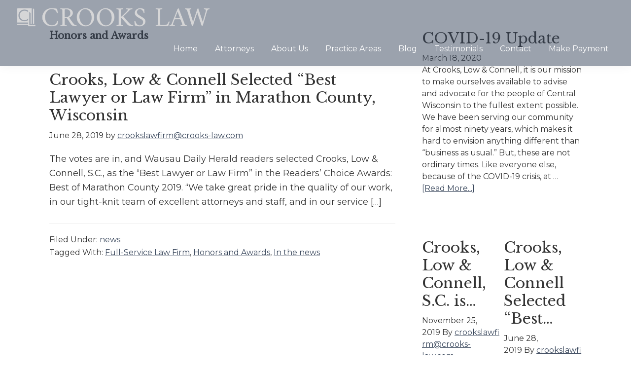

--- FILE ---
content_type: text/html; charset=UTF-8
request_url: https://crooks-law.com/tag/honors-and-awards/
body_size: 17325
content:
<!DOCTYPE html>
<html lang="en-US">
<head >
<meta charset="UTF-8" />
<script>
var gform;gform||(document.addEventListener("gform_main_scripts_loaded",function(){gform.scriptsLoaded=!0}),document.addEventListener("gform/theme/scripts_loaded",function(){gform.themeScriptsLoaded=!0}),window.addEventListener("DOMContentLoaded",function(){gform.domLoaded=!0}),gform={domLoaded:!1,scriptsLoaded:!1,themeScriptsLoaded:!1,isFormEditor:()=>"function"==typeof InitializeEditor,callIfLoaded:function(o){return!(!gform.domLoaded||!gform.scriptsLoaded||!gform.themeScriptsLoaded&&!gform.isFormEditor()||(gform.isFormEditor()&&console.warn("The use of gform.initializeOnLoaded() is deprecated in the form editor context and will be removed in Gravity Forms 3.1."),o(),0))},initializeOnLoaded:function(o){gform.callIfLoaded(o)||(document.addEventListener("gform_main_scripts_loaded",()=>{gform.scriptsLoaded=!0,gform.callIfLoaded(o)}),document.addEventListener("gform/theme/scripts_loaded",()=>{gform.themeScriptsLoaded=!0,gform.callIfLoaded(o)}),window.addEventListener("DOMContentLoaded",()=>{gform.domLoaded=!0,gform.callIfLoaded(o)}))},hooks:{action:{},filter:{}},addAction:function(o,r,e,t){gform.addHook("action",o,r,e,t)},addFilter:function(o,r,e,t){gform.addHook("filter",o,r,e,t)},doAction:function(o){gform.doHook("action",o,arguments)},applyFilters:function(o){return gform.doHook("filter",o,arguments)},removeAction:function(o,r){gform.removeHook("action",o,r)},removeFilter:function(o,r,e){gform.removeHook("filter",o,r,e)},addHook:function(o,r,e,t,n){null==gform.hooks[o][r]&&(gform.hooks[o][r]=[]);var d=gform.hooks[o][r];null==n&&(n=r+"_"+d.length),gform.hooks[o][r].push({tag:n,callable:e,priority:t=null==t?10:t})},doHook:function(r,o,e){var t;if(e=Array.prototype.slice.call(e,1),null!=gform.hooks[r][o]&&((o=gform.hooks[r][o]).sort(function(o,r){return o.priority-r.priority}),o.forEach(function(o){"function"!=typeof(t=o.callable)&&(t=window[t]),"action"==r?t.apply(null,e):e[0]=t.apply(null,e)})),"filter"==r)return e[0]},removeHook:function(o,r,t,n){var e;null!=gform.hooks[o][r]&&(e=(e=gform.hooks[o][r]).filter(function(o,r,e){return!!(null!=n&&n!=o.tag||null!=t&&t!=o.priority)}),gform.hooks[o][r]=e)}});
</script>

<meta name="viewport" content="width=device-width, initial-scale=1" />
<meta name='robots' content='noindex, nofollow' />
	<style>img:is([sizes="auto" i], [sizes^="auto," i]) { contain-intrinsic-size: 3000px 1500px }</style>
	
	<!-- This site is optimized with the Yoast SEO plugin v26.7 - https://yoast.com/wordpress/plugins/seo/ -->
	<title>Honors and Awards Archives - CROOKS LAW</title>
	<meta property="og:locale" content="en_US" />
	<meta property="og:type" content="article" />
	<meta property="og:title" content="Honors and Awards Archives - CROOKS LAW" />
	<meta property="og:url" content="https://crooks-law.com/tag/honors-and-awards/" />
	<meta property="og:site_name" content="CROOKS LAW" />
	<meta name="twitter:card" content="summary_large_image" />
	<script type="application/ld+json" class="yoast-schema-graph">{"@context":"https://schema.org","@graph":[{"@type":"CollectionPage","@id":"https://crooks-law.com/tag/honors-and-awards/","url":"https://crooks-law.com/tag/honors-and-awards/","name":"Honors and Awards Archives - CROOKS LAW","isPartOf":{"@id":"https://crooks-law.com/#website"},"inLanguage":"en-US"},{"@type":"WebSite","@id":"https://crooks-law.com/#website","url":"https://crooks-law.com/","name":"CROOKS LAW","description":"","publisher":{"@id":"https://crooks-law.com/#organization"},"potentialAction":[{"@type":"SearchAction","target":{"@type":"EntryPoint","urlTemplate":"https://crooks-law.com/?s={search_term_string}"},"query-input":{"@type":"PropertyValueSpecification","valueRequired":true,"valueName":"search_term_string"}}],"inLanguage":"en-US"},{"@type":"Organization","@id":"https://crooks-law.com/#organization","name":"Crooks Law Firm S.C.","url":"https://crooks-law.com/","logo":{"@type":"ImageObject","inLanguage":"en-US","@id":"https://crooks-law.com/#/schema/logo/image/","url":"https://crooks-law.com/wp-content/uploads/2022/08/crooks-law-logo.png","contentUrl":"https://crooks-law.com/wp-content/uploads/2022/08/crooks-law-logo.png","width":2953,"height":359,"caption":"Crooks Law Firm S.C."},"image":{"@id":"https://crooks-law.com/#/schema/logo/image/"}}]}</script>
	<!-- / Yoast SEO plugin. -->


<link rel='dns-prefetch' href='//fonts.googleapis.com' />
<link rel='dns-prefetch' href='//use.fontawesome.com' />
<link rel="alternate" type="application/rss+xml" title="CROOKS LAW &raquo; Feed" href="https://crooks-law.com/feed/" />
<link rel="alternate" type="application/rss+xml" title="CROOKS LAW &raquo; Honors and Awards Tag Feed" href="https://crooks-law.com/tag/honors-and-awards/feed/" />
<script>
window._wpemojiSettings = {"baseUrl":"https:\/\/s.w.org\/images\/core\/emoji\/16.0.1\/72x72\/","ext":".png","svgUrl":"https:\/\/s.w.org\/images\/core\/emoji\/16.0.1\/svg\/","svgExt":".svg","source":{"concatemoji":"https:\/\/crooks-law.com\/wp-includes\/js\/wp-emoji-release.min.js?ver=1a37c15ee6070933001556dc6eb8e892"}};
/*! This file is auto-generated */
!function(s,n){var o,i,e;function c(e){try{var t={supportTests:e,timestamp:(new Date).valueOf()};sessionStorage.setItem(o,JSON.stringify(t))}catch(e){}}function p(e,t,n){e.clearRect(0,0,e.canvas.width,e.canvas.height),e.fillText(t,0,0);var t=new Uint32Array(e.getImageData(0,0,e.canvas.width,e.canvas.height).data),a=(e.clearRect(0,0,e.canvas.width,e.canvas.height),e.fillText(n,0,0),new Uint32Array(e.getImageData(0,0,e.canvas.width,e.canvas.height).data));return t.every(function(e,t){return e===a[t]})}function u(e,t){e.clearRect(0,0,e.canvas.width,e.canvas.height),e.fillText(t,0,0);for(var n=e.getImageData(16,16,1,1),a=0;a<n.data.length;a++)if(0!==n.data[a])return!1;return!0}function f(e,t,n,a){switch(t){case"flag":return n(e,"\ud83c\udff3\ufe0f\u200d\u26a7\ufe0f","\ud83c\udff3\ufe0f\u200b\u26a7\ufe0f")?!1:!n(e,"\ud83c\udde8\ud83c\uddf6","\ud83c\udde8\u200b\ud83c\uddf6")&&!n(e,"\ud83c\udff4\udb40\udc67\udb40\udc62\udb40\udc65\udb40\udc6e\udb40\udc67\udb40\udc7f","\ud83c\udff4\u200b\udb40\udc67\u200b\udb40\udc62\u200b\udb40\udc65\u200b\udb40\udc6e\u200b\udb40\udc67\u200b\udb40\udc7f");case"emoji":return!a(e,"\ud83e\udedf")}return!1}function g(e,t,n,a){var r="undefined"!=typeof WorkerGlobalScope&&self instanceof WorkerGlobalScope?new OffscreenCanvas(300,150):s.createElement("canvas"),o=r.getContext("2d",{willReadFrequently:!0}),i=(o.textBaseline="top",o.font="600 32px Arial",{});return e.forEach(function(e){i[e]=t(o,e,n,a)}),i}function t(e){var t=s.createElement("script");t.src=e,t.defer=!0,s.head.appendChild(t)}"undefined"!=typeof Promise&&(o="wpEmojiSettingsSupports",i=["flag","emoji"],n.supports={everything:!0,everythingExceptFlag:!0},e=new Promise(function(e){s.addEventListener("DOMContentLoaded",e,{once:!0})}),new Promise(function(t){var n=function(){try{var e=JSON.parse(sessionStorage.getItem(o));if("object"==typeof e&&"number"==typeof e.timestamp&&(new Date).valueOf()<e.timestamp+604800&&"object"==typeof e.supportTests)return e.supportTests}catch(e){}return null}();if(!n){if("undefined"!=typeof Worker&&"undefined"!=typeof OffscreenCanvas&&"undefined"!=typeof URL&&URL.createObjectURL&&"undefined"!=typeof Blob)try{var e="postMessage("+g.toString()+"("+[JSON.stringify(i),f.toString(),p.toString(),u.toString()].join(",")+"));",a=new Blob([e],{type:"text/javascript"}),r=new Worker(URL.createObjectURL(a),{name:"wpTestEmojiSupports"});return void(r.onmessage=function(e){c(n=e.data),r.terminate(),t(n)})}catch(e){}c(n=g(i,f,p,u))}t(n)}).then(function(e){for(var t in e)n.supports[t]=e[t],n.supports.everything=n.supports.everything&&n.supports[t],"flag"!==t&&(n.supports.everythingExceptFlag=n.supports.everythingExceptFlag&&n.supports[t]);n.supports.everythingExceptFlag=n.supports.everythingExceptFlag&&!n.supports.flag,n.DOMReady=!1,n.readyCallback=function(){n.DOMReady=!0}}).then(function(){return e}).then(function(){var e;n.supports.everything||(n.readyCallback(),(e=n.source||{}).concatemoji?t(e.concatemoji):e.wpemoji&&e.twemoji&&(t(e.twemoji),t(e.wpemoji)))}))}((window,document),window._wpemojiSettings);
</script>
<link rel='stylesheet' id='genesis-blocks-style-css-css' href='https://crooks-law.com/wp-content/plugins/genesis-blocks/dist/style-blocks.build.css?ver=1764937589' media='all' />
<link rel='stylesheet' id='genesis-crooks-css' href='https://crooks-law.com/wp-content/themes/genesis-crooks/style.css?ver=3.4.1' media='all' />
<style id='genesis-crooks-inline-css'>


		a,
		.entry-title a:focus,
		.entry-title a:hover,
		.genesis-nav-menu a:focus,
		.genesis-nav-menu a:hover,
		.genesis-nav-menu .current-menu-item > a,
		.genesis-nav-menu .sub-menu .current-menu-item > a:focus,
		.genesis-nav-menu .sub-menu .current-menu-item > a:hover,
		.menu-toggle:focus,
		.menu-toggle:hover,
		.sub-menu-toggle:focus,
		.sub-menu-toggle:hover {
			color: #39475c;
		}

		
		.wp-custom-logo .site-container .title-area {
			max-width: 400px;
		}
		
		.wp-custom-logo .title-area {
			padding-top: 10.685743311886px;
		}
		
</style>
<style id='wp-emoji-styles-inline-css'>

	img.wp-smiley, img.emoji {
		display: inline !important;
		border: none !important;
		box-shadow: none !important;
		height: 1em !important;
		width: 1em !important;
		margin: 0 0.07em !important;
		vertical-align: -0.1em !important;
		background: none !important;
		padding: 0 !important;
	}
</style>
<link rel='stylesheet' id='wp-block-library-css' href='https://crooks-law.com/wp-includes/css/dist/block-library/style.min.css?ver=1a37c15ee6070933001556dc6eb8e892' media='all' />
<style id='classic-theme-styles-inline-css'>
/*! This file is auto-generated */
.wp-block-button__link{color:#fff;background-color:#32373c;border-radius:9999px;box-shadow:none;text-decoration:none;padding:calc(.667em + 2px) calc(1.333em + 2px);font-size:1.125em}.wp-block-file__button{background:#32373c;color:#fff;text-decoration:none}
</style>
<link rel='stylesheet' id='wp-components-css' href='https://crooks-law.com/wp-includes/css/dist/components/style.min.css?ver=1a37c15ee6070933001556dc6eb8e892' media='all' />
<link rel='stylesheet' id='wp-preferences-css' href='https://crooks-law.com/wp-includes/css/dist/preferences/style.min.css?ver=1a37c15ee6070933001556dc6eb8e892' media='all' />
<link rel='stylesheet' id='wp-block-editor-css' href='https://crooks-law.com/wp-includes/css/dist/block-editor/style.min.css?ver=1a37c15ee6070933001556dc6eb8e892' media='all' />
<link rel='stylesheet' id='popup-maker-block-library-style-css' href='https://crooks-law.com/wp-content/plugins/popup-maker/dist/packages/block-library-style.css?ver=dbea705cfafe089d65f1' media='all' />
<link rel='stylesheet' id='awb-css' href='https://crooks-law.com/wp-content/plugins/advanced-backgrounds/assets/awb/awb.min.css?ver=1.12.8' media='all' />
<style id='font-awesome-svg-styles-default-inline-css'>
.svg-inline--fa {
  display: inline-block;
  height: 1em;
  overflow: visible;
  vertical-align: -.125em;
}
</style>
<link rel='stylesheet' id='font-awesome-svg-styles-css' href='https://crooks-law.com/wp-content/uploads/font-awesome/v5.15.2/css/svg-with-js.css' media='all' />
<style id='font-awesome-svg-styles-inline-css'>
   .wp-block-font-awesome-icon svg::before,
   .wp-rich-text-font-awesome-icon svg::before {content: unset;}
</style>
<style id='global-styles-inline-css'>
:root{--wp--preset--aspect-ratio--square: 1;--wp--preset--aspect-ratio--4-3: 4/3;--wp--preset--aspect-ratio--3-4: 3/4;--wp--preset--aspect-ratio--3-2: 3/2;--wp--preset--aspect-ratio--2-3: 2/3;--wp--preset--aspect-ratio--16-9: 16/9;--wp--preset--aspect-ratio--9-16: 9/16;--wp--preset--color--black: #000000;--wp--preset--color--cyan-bluish-gray: #abb8c3;--wp--preset--color--white: #ffffff;--wp--preset--color--pale-pink: #f78da7;--wp--preset--color--vivid-red: #cf2e2e;--wp--preset--color--luminous-vivid-orange: #ff6900;--wp--preset--color--luminous-vivid-amber: #fcb900;--wp--preset--color--light-green-cyan: #7bdcb5;--wp--preset--color--vivid-green-cyan: #00d084;--wp--preset--color--pale-cyan-blue: #8ed1fc;--wp--preset--color--vivid-cyan-blue: #0693e3;--wp--preset--color--vivid-purple: #9b51e0;--wp--preset--color--theme-primary: #39475c;--wp--preset--color--theme-secondary: #0073e5;--wp--preset--gradient--vivid-cyan-blue-to-vivid-purple: linear-gradient(135deg,rgba(6,147,227,1) 0%,rgb(155,81,224) 100%);--wp--preset--gradient--light-green-cyan-to-vivid-green-cyan: linear-gradient(135deg,rgb(122,220,180) 0%,rgb(0,208,130) 100%);--wp--preset--gradient--luminous-vivid-amber-to-luminous-vivid-orange: linear-gradient(135deg,rgba(252,185,0,1) 0%,rgba(255,105,0,1) 100%);--wp--preset--gradient--luminous-vivid-orange-to-vivid-red: linear-gradient(135deg,rgba(255,105,0,1) 0%,rgb(207,46,46) 100%);--wp--preset--gradient--very-light-gray-to-cyan-bluish-gray: linear-gradient(135deg,rgb(238,238,238) 0%,rgb(169,184,195) 100%);--wp--preset--gradient--cool-to-warm-spectrum: linear-gradient(135deg,rgb(74,234,220) 0%,rgb(151,120,209) 20%,rgb(207,42,186) 40%,rgb(238,44,130) 60%,rgb(251,105,98) 80%,rgb(254,248,76) 100%);--wp--preset--gradient--blush-light-purple: linear-gradient(135deg,rgb(255,206,236) 0%,rgb(152,150,240) 100%);--wp--preset--gradient--blush-bordeaux: linear-gradient(135deg,rgb(254,205,165) 0%,rgb(254,45,45) 50%,rgb(107,0,62) 100%);--wp--preset--gradient--luminous-dusk: linear-gradient(135deg,rgb(255,203,112) 0%,rgb(199,81,192) 50%,rgb(65,88,208) 100%);--wp--preset--gradient--pale-ocean: linear-gradient(135deg,rgb(255,245,203) 0%,rgb(182,227,212) 50%,rgb(51,167,181) 100%);--wp--preset--gradient--electric-grass: linear-gradient(135deg,rgb(202,248,128) 0%,rgb(113,206,126) 100%);--wp--preset--gradient--midnight: linear-gradient(135deg,rgb(2,3,129) 0%,rgb(40,116,252) 100%);--wp--preset--font-size--small: 12px;--wp--preset--font-size--medium: 20px;--wp--preset--font-size--large: 20px;--wp--preset--font-size--x-large: 42px;--wp--preset--font-size--normal: 18px;--wp--preset--font-size--larger: 24px;--wp--preset--spacing--20: 0.44rem;--wp--preset--spacing--30: 0.67rem;--wp--preset--spacing--40: 1rem;--wp--preset--spacing--50: 1.5rem;--wp--preset--spacing--60: 2.25rem;--wp--preset--spacing--70: 3.38rem;--wp--preset--spacing--80: 5.06rem;--wp--preset--shadow--natural: 6px 6px 9px rgba(0, 0, 0, 0.2);--wp--preset--shadow--deep: 12px 12px 50px rgba(0, 0, 0, 0.4);--wp--preset--shadow--sharp: 6px 6px 0px rgba(0, 0, 0, 0.2);--wp--preset--shadow--outlined: 6px 6px 0px -3px rgba(255, 255, 255, 1), 6px 6px rgba(0, 0, 0, 1);--wp--preset--shadow--crisp: 6px 6px 0px rgba(0, 0, 0, 1);}:where(.is-layout-flex){gap: 0.5em;}:where(.is-layout-grid){gap: 0.5em;}body .is-layout-flex{display: flex;}.is-layout-flex{flex-wrap: wrap;align-items: center;}.is-layout-flex > :is(*, div){margin: 0;}body .is-layout-grid{display: grid;}.is-layout-grid > :is(*, div){margin: 0;}:where(.wp-block-columns.is-layout-flex){gap: 2em;}:where(.wp-block-columns.is-layout-grid){gap: 2em;}:where(.wp-block-post-template.is-layout-flex){gap: 1.25em;}:where(.wp-block-post-template.is-layout-grid){gap: 1.25em;}.has-black-color{color: var(--wp--preset--color--black) !important;}.has-cyan-bluish-gray-color{color: var(--wp--preset--color--cyan-bluish-gray) !important;}.has-white-color{color: var(--wp--preset--color--white) !important;}.has-pale-pink-color{color: var(--wp--preset--color--pale-pink) !important;}.has-vivid-red-color{color: var(--wp--preset--color--vivid-red) !important;}.has-luminous-vivid-orange-color{color: var(--wp--preset--color--luminous-vivid-orange) !important;}.has-luminous-vivid-amber-color{color: var(--wp--preset--color--luminous-vivid-amber) !important;}.has-light-green-cyan-color{color: var(--wp--preset--color--light-green-cyan) !important;}.has-vivid-green-cyan-color{color: var(--wp--preset--color--vivid-green-cyan) !important;}.has-pale-cyan-blue-color{color: var(--wp--preset--color--pale-cyan-blue) !important;}.has-vivid-cyan-blue-color{color: var(--wp--preset--color--vivid-cyan-blue) !important;}.has-vivid-purple-color{color: var(--wp--preset--color--vivid-purple) !important;}.has-black-background-color{background-color: var(--wp--preset--color--black) !important;}.has-cyan-bluish-gray-background-color{background-color: var(--wp--preset--color--cyan-bluish-gray) !important;}.has-white-background-color{background-color: var(--wp--preset--color--white) !important;}.has-pale-pink-background-color{background-color: var(--wp--preset--color--pale-pink) !important;}.has-vivid-red-background-color{background-color: var(--wp--preset--color--vivid-red) !important;}.has-luminous-vivid-orange-background-color{background-color: var(--wp--preset--color--luminous-vivid-orange) !important;}.has-luminous-vivid-amber-background-color{background-color: var(--wp--preset--color--luminous-vivid-amber) !important;}.has-light-green-cyan-background-color{background-color: var(--wp--preset--color--light-green-cyan) !important;}.has-vivid-green-cyan-background-color{background-color: var(--wp--preset--color--vivid-green-cyan) !important;}.has-pale-cyan-blue-background-color{background-color: var(--wp--preset--color--pale-cyan-blue) !important;}.has-vivid-cyan-blue-background-color{background-color: var(--wp--preset--color--vivid-cyan-blue) !important;}.has-vivid-purple-background-color{background-color: var(--wp--preset--color--vivid-purple) !important;}.has-black-border-color{border-color: var(--wp--preset--color--black) !important;}.has-cyan-bluish-gray-border-color{border-color: var(--wp--preset--color--cyan-bluish-gray) !important;}.has-white-border-color{border-color: var(--wp--preset--color--white) !important;}.has-pale-pink-border-color{border-color: var(--wp--preset--color--pale-pink) !important;}.has-vivid-red-border-color{border-color: var(--wp--preset--color--vivid-red) !important;}.has-luminous-vivid-orange-border-color{border-color: var(--wp--preset--color--luminous-vivid-orange) !important;}.has-luminous-vivid-amber-border-color{border-color: var(--wp--preset--color--luminous-vivid-amber) !important;}.has-light-green-cyan-border-color{border-color: var(--wp--preset--color--light-green-cyan) !important;}.has-vivid-green-cyan-border-color{border-color: var(--wp--preset--color--vivid-green-cyan) !important;}.has-pale-cyan-blue-border-color{border-color: var(--wp--preset--color--pale-cyan-blue) !important;}.has-vivid-cyan-blue-border-color{border-color: var(--wp--preset--color--vivid-cyan-blue) !important;}.has-vivid-purple-border-color{border-color: var(--wp--preset--color--vivid-purple) !important;}.has-vivid-cyan-blue-to-vivid-purple-gradient-background{background: var(--wp--preset--gradient--vivid-cyan-blue-to-vivid-purple) !important;}.has-light-green-cyan-to-vivid-green-cyan-gradient-background{background: var(--wp--preset--gradient--light-green-cyan-to-vivid-green-cyan) !important;}.has-luminous-vivid-amber-to-luminous-vivid-orange-gradient-background{background: var(--wp--preset--gradient--luminous-vivid-amber-to-luminous-vivid-orange) !important;}.has-luminous-vivid-orange-to-vivid-red-gradient-background{background: var(--wp--preset--gradient--luminous-vivid-orange-to-vivid-red) !important;}.has-very-light-gray-to-cyan-bluish-gray-gradient-background{background: var(--wp--preset--gradient--very-light-gray-to-cyan-bluish-gray) !important;}.has-cool-to-warm-spectrum-gradient-background{background: var(--wp--preset--gradient--cool-to-warm-spectrum) !important;}.has-blush-light-purple-gradient-background{background: var(--wp--preset--gradient--blush-light-purple) !important;}.has-blush-bordeaux-gradient-background{background: var(--wp--preset--gradient--blush-bordeaux) !important;}.has-luminous-dusk-gradient-background{background: var(--wp--preset--gradient--luminous-dusk) !important;}.has-pale-ocean-gradient-background{background: var(--wp--preset--gradient--pale-ocean) !important;}.has-electric-grass-gradient-background{background: var(--wp--preset--gradient--electric-grass) !important;}.has-midnight-gradient-background{background: var(--wp--preset--gradient--midnight) !important;}.has-small-font-size{font-size: var(--wp--preset--font-size--small) !important;}.has-medium-font-size{font-size: var(--wp--preset--font-size--medium) !important;}.has-large-font-size{font-size: var(--wp--preset--font-size--large) !important;}.has-x-large-font-size{font-size: var(--wp--preset--font-size--x-large) !important;}
:where(.wp-block-post-template.is-layout-flex){gap: 1.25em;}:where(.wp-block-post-template.is-layout-grid){gap: 1.25em;}
:where(.wp-block-columns.is-layout-flex){gap: 2em;}:where(.wp-block-columns.is-layout-grid){gap: 2em;}
:root :where(.wp-block-pullquote){font-size: 1.5em;line-height: 1.6;}
</style>
<link rel='stylesheet' id='godaddy-styles-css' href='https://crooks-law.com/wp-content/mu-plugins/vendor/wpex/godaddy-launch/includes/Dependencies/GoDaddy/Styles/build/latest.css?ver=2.0.2' media='all' />
<link rel='stylesheet' id='genesis-crooks-fonts-css' href='https://fonts.googleapis.com/css?family=Source+Sans+Pro%3A400%2C400i%2C600%2C700&#038;display=swap&#038;ver=3.4.1' media='all' />
<link rel='stylesheet' id='dashicons-css' href='https://crooks-law.com/wp-includes/css/dashicons.min.css?ver=1a37c15ee6070933001556dc6eb8e892' media='all' />
<link rel='stylesheet' id='google-fonts-css' href='//fonts.googleapis.com/css?family=Libre+Baskerville%3A400%7CMontserrat%3A400&#038;ver=1' media='all' />
<link rel='stylesheet' id='custom-stylesheet-css' href='https://crooks-law.com/wp-content/themes/genesis-crooks/include/custom.css?ver=1' media='all' />
<link rel='stylesheet' id='genesis-crooks-gutenberg-css' href='https://crooks-law.com/wp-content/themes/genesis-crooks/lib/gutenberg/front-end.css?ver=3.4.1' media='all' />
<style id='genesis-crooks-gutenberg-inline-css'>
.gb-block-post-grid .gb-post-grid-items h2 a:hover {
	color: #39475c;
}

.site-container .wp-block-button .wp-block-button__link {
	background-color: #39475c;
}

.wp-block-button .wp-block-button__link:not(.has-background),
.wp-block-button .wp-block-button__link:not(.has-background):focus,
.wp-block-button .wp-block-button__link:not(.has-background):hover {
	color: #ffffff;
}

.site-container .wp-block-button.is-style-outline .wp-block-button__link {
	color: #39475c;
}

.site-container .wp-block-button.is-style-outline .wp-block-button__link:focus,
.site-container .wp-block-button.is-style-outline .wp-block-button__link:hover {
	color: #5c6a7f;
}		.site-container .has-small-font-size {
			font-size: 12px;
		}		.site-container .has-normal-font-size {
			font-size: 18px;
		}		.site-container .has-large-font-size {
			font-size: 20px;
		}		.site-container .has-larger-font-size {
			font-size: 24px;
		}		.site-container .has-theme-primary-color,
		.site-container .wp-block-button .wp-block-button__link.has-theme-primary-color,
		.site-container .wp-block-button.is-style-outline .wp-block-button__link.has-theme-primary-color {
			color: #39475c;
		}

		.site-container .has-theme-primary-background-color,
		.site-container .wp-block-button .wp-block-button__link.has-theme-primary-background-color,
		.site-container .wp-block-pullquote.is-style-solid-color.has-theme-primary-background-color {
			background-color: #39475c;
		}		.site-container .has-theme-secondary-color,
		.site-container .wp-block-button .wp-block-button__link.has-theme-secondary-color,
		.site-container .wp-block-button.is-style-outline .wp-block-button__link.has-theme-secondary-color {
			color: #0073e5;
		}

		.site-container .has-theme-secondary-background-color,
		.site-container .wp-block-button .wp-block-button__link.has-theme-secondary-background-color,
		.site-container .wp-block-pullquote.is-style-solid-color.has-theme-secondary-background-color {
			background-color: #0073e5;
		}
</style>
<link rel='stylesheet' id='font-awesome-official-css' href='https://use.fontawesome.com/releases/v5.15.2/css/all.css' media='all' integrity="sha384-vSIIfh2YWi9wW0r9iZe7RJPrKwp6bG+s9QZMoITbCckVJqGCCRhc+ccxNcdpHuYu" crossorigin="anonymous" />
<link rel='stylesheet' id='popup-maker-site-css' href='//crooks-law.com/wp-content/uploads/pum/pum-site-styles.css?generated=1755190763&#038;ver=1.21.5' media='all' />
<link rel='stylesheet' id='gform_basic-css' href='https://crooks-law.com/wp-content/plugins/gravityforms/assets/css/dist/basic.min.css?ver=2.9.25' media='all' />
<link rel='stylesheet' id='gform_theme_components-css' href='https://crooks-law.com/wp-content/plugins/gravityforms/assets/css/dist/theme-components.min.css?ver=2.9.25' media='all' />
<link rel='stylesheet' id='gform_theme-css' href='https://crooks-law.com/wp-content/plugins/gravityforms/assets/css/dist/theme.min.css?ver=2.9.25' media='all' />
<style id='block-visibility-screen-size-styles-inline-css'>
/* Large screens (desktops, 992px and up) */
@media ( min-width: 992px ) {
	.block-visibility-hide-large-screen {
		display: none !important;
	}
}

/* Medium screens (tablets, between 768px and 992px) */
@media ( min-width: 768px ) and ( max-width: 991.98px ) {
	.block-visibility-hide-medium-screen {
		display: none !important;
	}
}

/* Small screens (mobile devices, less than 768px) */
@media ( max-width: 767.98px ) {
	.block-visibility-hide-small-screen {
		display: none !important;
	}
}
</style>
<link rel='stylesheet' id='font-awesome-official-v4shim-css' href='https://use.fontawesome.com/releases/v5.15.2/css/v4-shims.css' media='all' integrity="sha384-1CjXmylX8++C7CVZORGA9EwcbYDfZV2D4Kl1pTm3hp2I/usHDafIrgBJNuRTDQ4f" crossorigin="anonymous" />
<style id='font-awesome-official-v4shim-inline-css'>
@font-face {
font-family: "FontAwesome";
font-display: block;
src: url("https://use.fontawesome.com/releases/v5.15.2/webfonts/fa-brands-400.eot"),
		url("https://use.fontawesome.com/releases/v5.15.2/webfonts/fa-brands-400.eot?#iefix") format("embedded-opentype"),
		url("https://use.fontawesome.com/releases/v5.15.2/webfonts/fa-brands-400.woff2") format("woff2"),
		url("https://use.fontawesome.com/releases/v5.15.2/webfonts/fa-brands-400.woff") format("woff"),
		url("https://use.fontawesome.com/releases/v5.15.2/webfonts/fa-brands-400.ttf") format("truetype"),
		url("https://use.fontawesome.com/releases/v5.15.2/webfonts/fa-brands-400.svg#fontawesome") format("svg");
}

@font-face {
font-family: "FontAwesome";
font-display: block;
src: url("https://use.fontawesome.com/releases/v5.15.2/webfonts/fa-solid-900.eot"),
		url("https://use.fontawesome.com/releases/v5.15.2/webfonts/fa-solid-900.eot?#iefix") format("embedded-opentype"),
		url("https://use.fontawesome.com/releases/v5.15.2/webfonts/fa-solid-900.woff2") format("woff2"),
		url("https://use.fontawesome.com/releases/v5.15.2/webfonts/fa-solid-900.woff") format("woff"),
		url("https://use.fontawesome.com/releases/v5.15.2/webfonts/fa-solid-900.ttf") format("truetype"),
		url("https://use.fontawesome.com/releases/v5.15.2/webfonts/fa-solid-900.svg#fontawesome") format("svg");
}

@font-face {
font-family: "FontAwesome";
font-display: block;
src: url("https://use.fontawesome.com/releases/v5.15.2/webfonts/fa-regular-400.eot"),
		url("https://use.fontawesome.com/releases/v5.15.2/webfonts/fa-regular-400.eot?#iefix") format("embedded-opentype"),
		url("https://use.fontawesome.com/releases/v5.15.2/webfonts/fa-regular-400.woff2") format("woff2"),
		url("https://use.fontawesome.com/releases/v5.15.2/webfonts/fa-regular-400.woff") format("woff"),
		url("https://use.fontawesome.com/releases/v5.15.2/webfonts/fa-regular-400.ttf") format("truetype"),
		url("https://use.fontawesome.com/releases/v5.15.2/webfonts/fa-regular-400.svg#fontawesome") format("svg");
unicode-range: U+F004-F005,U+F007,U+F017,U+F022,U+F024,U+F02E,U+F03E,U+F044,U+F057-F059,U+F06E,U+F070,U+F075,U+F07B-F07C,U+F080,U+F086,U+F089,U+F094,U+F09D,U+F0A0,U+F0A4-F0A7,U+F0C5,U+F0C7-F0C8,U+F0E0,U+F0EB,U+F0F3,U+F0F8,U+F0FE,U+F111,U+F118-F11A,U+F11C,U+F133,U+F144,U+F146,U+F14A,U+F14D-F14E,U+F150-F152,U+F15B-F15C,U+F164-F165,U+F185-F186,U+F191-F192,U+F1AD,U+F1C1-F1C9,U+F1CD,U+F1D8,U+F1E3,U+F1EA,U+F1F6,U+F1F9,U+F20A,U+F247-F249,U+F24D,U+F254-F25B,U+F25D,U+F267,U+F271-F274,U+F279,U+F28B,U+F28D,U+F2B5-F2B6,U+F2B9,U+F2BB,U+F2BD,U+F2C1-F2C2,U+F2D0,U+F2D2,U+F2DC,U+F2ED,U+F328,U+F358-F35B,U+F3A5,U+F3D1,U+F410,U+F4AD;
}
</style>
<script src="https://crooks-law.com/wp-includes/js/jquery/jquery.min.js?ver=3.7.1" id="jquery-core-js"></script>
<script src="https://crooks-law.com/wp-includes/js/jquery/jquery-migrate.min.js?ver=3.4.1" id="jquery-migrate-js"></script>
<script src="https://crooks-law.com/wp-content/themes/genesis-crooks/js/shrinky-header.js?ver=1a37c15ee6070933001556dc6eb8e892" id="custom-script-js"></script>
<script defer='defer' src="https://crooks-law.com/wp-content/plugins/gravityforms/js/jquery.json.min.js?ver=2.9.25" id="gform_json-js"></script>
<script id="gform_gravityforms-js-extra">
var gf_global = {"gf_currency_config":{"name":"U.S. Dollar","symbol_left":"$","symbol_right":"","symbol_padding":"","thousand_separator":",","decimal_separator":".","decimals":2,"code":"USD"},"base_url":"https:\/\/crooks-law.com\/wp-content\/plugins\/gravityforms","number_formats":[],"spinnerUrl":"https:\/\/crooks-law.com\/wp-content\/plugins\/gravityforms\/images\/spinner.svg","version_hash":"51ca9187b6f8fc4785fd60944dda0a9c","strings":{"newRowAdded":"New row added.","rowRemoved":"Row removed","formSaved":"The form has been saved.  The content contains the link to return and complete the form."}};
var gf_global = {"gf_currency_config":{"name":"U.S. Dollar","symbol_left":"$","symbol_right":"","symbol_padding":"","thousand_separator":",","decimal_separator":".","decimals":2,"code":"USD"},"base_url":"https:\/\/crooks-law.com\/wp-content\/plugins\/gravityforms","number_formats":[],"spinnerUrl":"https:\/\/crooks-law.com\/wp-content\/plugins\/gravityforms\/images\/spinner.svg","version_hash":"51ca9187b6f8fc4785fd60944dda0a9c","strings":{"newRowAdded":"New row added.","rowRemoved":"Row removed","formSaved":"The form has been saved.  The content contains the link to return and complete the form."}};
var gform_i18n = {"datepicker":{"days":{"monday":"Mo","tuesday":"Tu","wednesday":"We","thursday":"Th","friday":"Fr","saturday":"Sa","sunday":"Su"},"months":{"january":"January","february":"February","march":"March","april":"April","may":"May","june":"June","july":"July","august":"August","september":"September","october":"October","november":"November","december":"December"},"firstDay":0,"iconText":"Select date"}};
var gf_legacy_multi = {"1":""};
var gform_gravityforms = {"strings":{"invalid_file_extension":"This type of file is not allowed. Must be one of the following:","delete_file":"Delete this file","in_progress":"in progress","file_exceeds_limit":"File exceeds size limit","illegal_extension":"This type of file is not allowed.","max_reached":"Maximum number of files reached","unknown_error":"There was a problem while saving the file on the server","currently_uploading":"Please wait for the uploading to complete","cancel":"Cancel","cancel_upload":"Cancel this upload","cancelled":"Cancelled","error":"Error","message":"Message"},"vars":{"images_url":"https:\/\/crooks-law.com\/wp-content\/plugins\/gravityforms\/images"}};
</script>
<script defer='defer' src="https://crooks-law.com/wp-content/plugins/gravityforms/js/gravityforms.min.js?ver=2.9.25" id="gform_gravityforms-js"></script>
<script defer='defer' src="https://crooks-law.com/wp-content/plugins/gravityforms/assets/js/dist/utils.min.js?ver=48a3755090e76a154853db28fc254681" id="gform_gravityforms_utils-js"></script>
<link rel="https://api.w.org/" href="https://crooks-law.com/wp-json/" /><link rel="alternate" title="JSON" type="application/json" href="https://crooks-law.com/wp-json/wp/v2/tags/41" /><link rel="EditURI" type="application/rsd+xml" title="RSD" href="https://crooks-law.com/xmlrpc.php?rsd" />

<link rel="icon" href="https://crooks-law.com/wp-content/themes/genesis-crooks/images/favicon.ico" />
<link rel="pingback" href="https://crooks-law.com/xmlrpc.php" />
		<style id="wp-custom-css">
			ul.practice-area {
	margin-bottom: 40px;
	
}


ul.practice-area li {

	padding: 10px;
    border: 1px solid #474242;
    border-radius: 3px;
	margin-bottom: 10px;
	width: 100%;
   	
}
			</style>
		</head>
<body class="archive tag tag-honors-and-awards tag-41 wp-custom-logo wp-embed-responsive wp-theme-genesis wp-child-theme-genesis-crooks gfpc-genesis-crooks header-full-width content-sidebar genesis-breadcrumbs-hidden genesis-footer-widgets-visible"><div class="site-container"><ul class="genesis-skip-link"><li><a href="#genesis-nav-primary" class="screen-reader-shortcut"> Skip to primary navigation</a></li><li><a href="#genesis-content" class="screen-reader-shortcut"> Skip to main content</a></li><li><a href="#genesis-sidebar-primary" class="screen-reader-shortcut"> Skip to primary sidebar</a></li><li><a href="#genesis-footer-widgets" class="screen-reader-shortcut"> Skip to footer</a></li></ul><header class="site-header"><div class="wrap"><div class="title-area"><a href="https://crooks-law.com/" class="custom-logo-link" rel="home"><img width="2953" height="359" src="https://crooks-law.com/wp-content/uploads/2021/07/crooks-law-logo_Light.png" class="custom-logo" alt="CROOKS LAW" decoding="async" fetchpriority="high" srcset="https://crooks-law.com/wp-content/uploads/2021/07/crooks-law-logo_Light.png 2953w, https://crooks-law.com/wp-content/uploads/2021/07/crooks-law-logo_Light-300x36.png 300w, https://crooks-law.com/wp-content/uploads/2021/07/crooks-law-logo_Light-1024x124.png 1024w, https://crooks-law.com/wp-content/uploads/2021/07/crooks-law-logo_Light-768x93.png 768w, https://crooks-law.com/wp-content/uploads/2021/07/crooks-law-logo_Light-1536x187.png 1536w, https://crooks-law.com/wp-content/uploads/2021/07/crooks-law-logo_Light-2048x249.png 2048w, https://crooks-law.com/wp-content/uploads/2021/07/crooks-law-logo_Light-500x61.png 500w, https://crooks-law.com/wp-content/uploads/2021/07/crooks-law-logo_Light-800x97.png 800w, https://crooks-law.com/wp-content/uploads/2021/07/crooks-law-logo_Light-1280x156.png 1280w, https://crooks-law.com/wp-content/uploads/2021/07/crooks-law-logo_Light-1920x233.png 1920w" sizes="(max-width: 2953px) 100vw, 2953px" /></a><p class="site-title">CROOKS LAW</p></div><nav class="nav-primary" aria-label="Main" id="genesis-nav-primary"><div class="wrap"><ul id="menu-main-navigation" class="menu genesis-nav-menu menu-primary js-superfish"><li id="menu-item-232" class="menu-item menu-item-type-post_type menu-item-object-page menu-item-home menu-item-232"><a href="https://crooks-law.com/"><span >Home</span></a></li>
<li id="menu-item-234" class="menu-item menu-item-type-post_type menu-item-object-page menu-item-has-children menu-item-234"><a href="https://crooks-law.com/attorneys/"><span >Attorneys</span></a>
<ul class="sub-menu">
	<li id="menu-item-2220" class="menu-item menu-item-type-post_type menu-item-object-page menu-item-2220"><a href="https://crooks-law.com/attorneys/attorney-robyn-j-de-vos/"><span >Attorney Robyn J. De Vos</span></a></li>
	<li id="menu-item-240" class="menu-item menu-item-type-post_type menu-item-object-page menu-item-240"><a href="https://crooks-law.com/attorneys/david-g-casey/"><span >Attorney David G. Casey</span></a></li>
	<li id="menu-item-511" class="menu-item menu-item-type-post_type menu-item-object-page menu-item-511"><a href="https://crooks-law.com/attorneys/attorney-kristen-e-lonergan/"><span >Attorney Kristen E. Lonergan</span></a></li>
	<li id="menu-item-2465" class="menu-item menu-item-type-post_type menu-item-object-page menu-item-2465"><a href="https://crooks-law.com/attorneys/attorney-tara-m-guelzow/"><span >Attorney Tara M. Guelzow</span></a></li>
	<li id="menu-item-3114" class="menu-item menu-item-type-post_type menu-item-object-page menu-item-3114"><a href="https://crooks-law.com/attorneys/attorney-alex-j-pagel/"><span >Attorney Alex J. Pagel</span></a></li>
</ul>
</li>
<li id="menu-item-246" class="menu-item menu-item-type-post_type menu-item-object-page menu-item-246"><a href="https://crooks-law.com/about-us/"><span >About Us</span></a></li>
<li id="menu-item-550" class="menu-item menu-item-type-post_type menu-item-object-page menu-item-has-children menu-item-550"><a href="https://crooks-law.com/practice-areas/"><span >Practice Areas</span></a>
<ul class="sub-menu">
	<li id="menu-item-2614" class="menu-item menu-item-type-post_type menu-item-object-page menu-item-2614"><a href="https://crooks-law.com/business-law/"><span >Business Law</span></a></li>
	<li id="menu-item-2618" class="menu-item menu-item-type-post_type menu-item-object-page menu-item-2618"><a href="https://crooks-law.com/general-civil-litigation/"><span >Civil Litigation</span></a></li>
	<li id="menu-item-392" class="menu-item menu-item-type-post_type menu-item-object-page menu-item-392"><a href="https://crooks-law.com/criminal-defense/"><span >Criminal Defense</span></a></li>
	<li id="menu-item-2617" class="menu-item menu-item-type-post_type menu-item-object-page menu-item-2617"><a href="https://crooks-law.com/estate-planning-probate/"><span >Estate Planning &#038; Probate</span></a></li>
	<li id="menu-item-374" class="menu-item menu-item-type-post_type menu-item-object-page menu-item-374"><a href="https://crooks-law.com/family-divorce-law/"><span >Family &#038; Divorce Law</span></a></li>
	<li id="menu-item-2615" class="menu-item menu-item-type-post_type menu-item-object-page menu-item-2615"><a href="https://crooks-law.com/personal-injury/"><span >Personal Injury</span></a></li>
	<li id="menu-item-2616" class="menu-item menu-item-type-post_type menu-item-object-page menu-item-2616"><a href="https://crooks-law.com/real-estate/"><span >Real Estate</span></a></li>
</ul>
</li>
<li id="menu-item-245" class="menu-item menu-item-type-post_type menu-item-object-page menu-item-245"><a href="https://crooks-law.com/blog/"><span >Blog</span></a></li>
<li id="menu-item-2882" class="menu-item menu-item-type-post_type menu-item-object-page menu-item-2882"><a href="https://crooks-law.com/testimonials/"><span >Testimonials</span></a></li>
<li id="menu-item-2535" class="menu-item menu-item-type-post_type menu-item-object-page menu-item-2535"><a href="https://crooks-law.com/contact/"><span >Contact</span></a></li>
<li id="menu-item-3242" class="menu-item menu-item-type-custom menu-item-object-custom menu-item-3242"><a target="_blank" href="https://paymnt.io/d43poj"><span >Make Payment</span></a></li>
</ul></div></nav></div></header><div class="site-inner"><div class="content-sidebar-wrap"><main class="content" id="genesis-content"><div class="archive-description taxonomy-archive-description taxonomy-description"><h1 class="archive-title">Honors and Awards</h1></div><article class="post-1834 post type-post status-publish format-standard category-news tag-full-service-law-firm tag-honors-and-awards tag-in-the-news entry" aria-label="Crooks, Low &amp; Connell Selected “Best Lawyer or Law Firm” in Marathon County, Wisconsin"><header class="entry-header"><h2 class="entry-title"><a class="entry-title-link" rel="bookmark" href="https://crooks-law.com/crooks-low-connell-selected-best-lawyer-or-law-firm-in-marathon-county-wisconsin/">Crooks, Low &amp; Connell Selected “Best Lawyer or Law Firm” in Marathon County, Wisconsin</a></h2>
<p class="entry-meta"><time class="entry-time">June 28, 2019</time> by <span class="entry-author"><a href="https://crooks-law.com/author/crookslawfirmcrooks-law-com/" class="entry-author-link" rel="author"><span class="entry-author-name">crookslawfirm@crooks-law.com</span></a></span>  </p></header><div class="entry-content"><p>The votes are in, and Wausau Daily Herald readers selected Crooks, Low &amp; Connell, S.C., as the “Best Lawyer or Law Firm” in the Readers’ Choice Awards: Best of Marathon County 2019. “We take great pride in the quality of our work, in our tight-knit team of excellent attorneys and staff, and in our service [&hellip;]</p>
</div><footer class="entry-footer"><p class="entry-meta"><span class="entry-categories">Filed Under: <a href="https://crooks-law.com/category/news/" rel="category tag">news</a></span> <span class="entry-tags">Tagged With: <a href="https://crooks-law.com/tag/full-service-law-firm/" rel="tag">Full-Service Law Firm</a>, <a href="https://crooks-law.com/tag/honors-and-awards/" rel="tag">Honors and Awards</a>, <a href="https://crooks-law.com/tag/in-the-news/" rel="tag">In the news</a></span></p></footer></article></main><aside class="sidebar sidebar-primary widget-area" role="complementary" aria-label="Primary Sidebar" id="genesis-sidebar-primary"><h2 class="genesis-sidebar-title screen-reader-text">Primary Sidebar</h2><section id="gfpc-widget-3" class="widget gfpc-widget"><div class="widget-wrap"><div class="loading hide"><img src="https://crooks-law.com/wp-content/plugins/genesis-featured-posts-combo/images/loading_img.gif" title="Loading..." alt="Loading..." align="absmiddle"/> Loading...</div>
<section class="gfpc-featured-posts layout-three">
<article itemtype="http://schema.org/CreativeWork" itemscope="itemscope" class="full-post post-1869 post type-post status-publish format-standard entry category-news">
<header class="entry-header"><h2 class="entry-title"><a href="https://crooks-law.com/covid-19-update/" title="COVID-19 Update">COVID-19 Update</a></h2><p class="entry-meta"><time class="entry-time">March 18, 2020</time></p></header><div class="entry-content"><p>At Crooks, Low &amp; Connell, it is our mission to make ourselves available to advise and advocate for the people of Central Wisconsin to the fullest extent possible. We have been serving our community for almost ninety years, which makes it hard to envision anything different than “business as usual.”

But, these are not ordinary times. Like everyone else, because of the COVID-19 crisis, at &#x02026; <a href="https://crooks-law.com/covid-19-update/" class="more-link">[Read More...]</a></p></div>
</article><!-- /.entry -->
<article itemtype="http://schema.org/CreativeWork" itemscope="itemscope" class="one-half first post-1853 post type-post status-publish format-standard entry category-uncategorized">
<header class="entry-header"><h4 class="entry-title"><a href="https://crooks-law.com/crooks-low-connell-s-c-is-thrilled-to-announce-that-super-lawyers-has-named-attorneys-david-casey-and-kristen-lonergan-to-its-wisconsin-rising-stars-list-yet-again/" title="Crooks, Low &amp; Connell, S.C. is thrilled to announce that Super Lawyers has named Attorneys David Casey and Kristen Lonergan to its Wisconsin Rising Stars list, yet again.">Crooks, Low &amp; Connell, S.C. is…</a></h4><p class="entry-meta"><time class="entry-time">November 25, 2019</time> By <span class="entry-author"><a href="https://crooks-law.com/author/crookslawfirmcrooks-law-com/" class="entry-author-link" rel="author"><span class="entry-author-name">crookslawfirm@crooks-law.com</span></a></span> </p></header><div class="entry-content"><p>"This is the third such recognition for Attorney Casey, and the seventh for Attorney Lonergan.
Casey and Lonergan are &#x02026; <a href="https://crooks-law.com/crooks-low-connell-s-c-is-thrilled-to-announce-that-super-lawyers-has-named-attorneys-david-casey-and-kristen-lonergan-to-its-wisconsin-rising-stars-list-yet-again/" class="more-link">[Read More...]</a></p></div>
</article><!-- /.entry -->
<article itemtype="http://schema.org/CreativeWork" itemscope="itemscope" class="one-half post-1834 post type-post status-publish format-standard entry category-news tag-full-service-law-firm tag-honors-and-awards tag-in-the-news">
<header class="entry-header"><h4 class="entry-title"><a href="https://crooks-law.com/crooks-low-connell-selected-best-lawyer-or-law-firm-in-marathon-county-wisconsin/" title="Crooks, Low &amp; Connell Selected “Best Lawyer or Law Firm” in Marathon County, Wisconsin">Crooks, Low &amp; Connell Selected “Best…</a></h4><p class="entry-meta"><time class="entry-time">June 28, 2019</time> By <span class="entry-author"><a href="https://crooks-law.com/author/crookslawfirmcrooks-law-com/" class="entry-author-link" rel="author"><span class="entry-author-name">crookslawfirm@crooks-law.com</span></a></span> </p></header><div class="entry-content"><p>The votes are in, and Wausau Daily Herald readers selected Crooks, Low &amp; Connell, S.C., as the “Best Lawyer or Law &#x02026; <a href="https://crooks-law.com/crooks-low-connell-selected-best-lawyer-or-law-firm-in-marathon-county-wisconsin/" class="more-link">[Read More...]</a></p></div>
</article><!-- /.entry -->
<article itemtype="http://schema.org/CreativeWork" itemscope="itemscope" class="one-half first post-1752 post type-post status-publish format-standard has-post-thumbnail entry category-criminal-defense">
<header class="entry-header"><h4 class="entry-title"><a href="https://crooks-law.com/when-do-the-police-need-to-read-you-your-rights-in-wisconsin/" title="When Do the Police Need to Read You Your Rights in Wisconsin?">When Do the Police Need to Read You Your…</a></h4><p class="entry-meta"><time class="entry-time">August 26, 2018</time> By <span class="entry-author"><a href="https://crooks-law.com/author/crookslawfirmcrooks-law-com/" class="entry-author-link" rel="author"><span class="entry-author-name">crookslawfirm@crooks-law.com</span></a></span> </p></header><div class="entry-content"><p>Perhaps you have heard this on television or read it in one of your favorite crime novels:

“You have the right to &#x02026; <a href="https://crooks-law.com/when-do-the-police-need-to-read-you-your-rights-in-wisconsin/" class="more-link">[Read More...]</a></p></div>
</article><!-- /.entry -->
<article itemtype="http://schema.org/CreativeWork" itemscope="itemscope" class="one-half post-1748 post type-post status-publish format-standard has-post-thumbnail entry category-divorce">
<header class="entry-header"><h4 class="entry-title"><a href="https://crooks-law.com/new-federal-tax-law-will-have-substantial-impact-on-divorces-in-wisconsin/" title="New Federal Tax Law Will Have Substantial Impact on Divorces in Wisconsin">New Federal Tax Law Will Have…</a></h4><p class="entry-meta"><time class="entry-time">August 17, 2018</time> By <span class="entry-author"><a href="https://crooks-law.com/author/crookslawfirmcrooks-law-com/" class="entry-author-link" rel="author"><span class="entry-author-name">crookslawfirm@crooks-law.com</span></a></span> </p></header><div class="entry-content"><p>The Tax Cuts and Jobs Act of 2017 made sweeping changes to the U.S. Internal Revenue Code. While many of these changes &#x02026; <a href="https://crooks-law.com/new-federal-tax-law-will-have-substantial-impact-on-divorces-in-wisconsin/" class="more-link">[Read More...]</a></p></div>
</article><!-- /.entry -->
<div class="archive-pagination pagination"><ul class="pg-gfpc-widget-3"><li class="active"><a href="JavaScript: scrollingContent('gfpc-widget-3');" onClick="JavaScript:AJAX_PAGINATION('1','gfpc-widget-3' );"><span class="screen-reader-text">Page </span>1</a></li>
<li><a href="JavaScript: scrollingContent('gfpc-widget-3');" onClick="JavaScript:AJAX_PAGINATION('2','gfpc-widget-3' );"><span class="screen-reader-text">Page </span>2</a></li>
<li><a href="JavaScript: scrollingContent('gfpc-widget-3');" onClick="JavaScript:AJAX_PAGINATION('3','gfpc-widget-3' );"><span class="screen-reader-text">Page </span>3</a></li>
<li class="pagination-omission">&#x02026;</li>
<li><a href="JavaScript: scrollingContent('gfpc-widget-3');" onClick="JavaScript:AJAX_PAGINATION('37','gfpc-widget-3' );"><span class="screen-reader-text">Page </span>37</a></li>
<li class="pagination-next"><a href="JavaScript: scrollingContent('gfpc-widget-3');" onClick="JavaScript:AJAX_PAGINATION('2','gfpc-widget-3' );">Next Page&#x000BB;</a></li>
</ul><input type="hidden" value='{"title":"","short_desc":"","post_type":"post","taxonomy":"category","term_slug":"","terms_ie":"","include_exclude":"","filter_ids":"","layout":"layout-three","show_title":1,"title_wrap":"h2","mp_title_wrap":"h4","title_source":"title","title_source_custom_field":"","mp_title_source":"title","mp_title_source_custom_field":"","title_link":"permalink","mp_title_link":"permalink","title_link_custom_field":"","mp_title_link_custom_field":"","title_limit":"","title_cutoff":"...","show_post_info":1,"post_info":"[post_date]","post_info_pos":"after-title","content_limit":"400","more_text":"[Read More...]","show_post_img":0,"fallback_image":"","image_size":"thumbnail","mp_image_size":"thumbnail","link_image":"permalink","mp_link_image":"permalink","link_image_custom_field":"","mp_link_image_custom_field":"","image_alignment":"alignnone","image_placement":"before-title","show_post_meta":0,"post_meta":"[post_categories]u00a0[post_tags]","post_meta_pos":"after-content","show_mp_title":1,"mp_title_limit":"40","mp_title_cutoff":"u2026","show_mpost_info":1,"mpost_info":"[post_date]u00a0Byu00a0[post_author_posts_link]u00a0[post_comments]","mpost_info_pos":"after-title","mp_content_limit":"120","mp_more_text":"[Read More...]","show_mpost_img":0,"mp_image_alignment":"alignnone","mp_image_placement":"before-title","show_mpost_meta":0,"mpost_meta":"[post_categories]u00a0[post_tags]","mpost_meta_pos":"after-content","offset":"0","orderby":"date","order":"DESC","limit":"5","show_pagination":"1","lightbox":0,"overlay_effect":0,"overlay_position":"top-bottom","overlay_show_hide":"hide-on-hover","ovg_text_alignment":"center","posts_nav":"numeric","show_archive_link":0,"more_from_category_text":"More Posts from this Term","terms_ids":"","extended_widget_opts-gfpc-widget-3":{"id_base":"gfpc-widget-3","visibility":{"main":"0","options":"show","selected":"1","pages":{"2025":"1","3":"1"}},"devices":{"options":"hide"},"alignment":{"desktop":"default"},"class":{"selected":"0","id":"","classes":"","logic":""},"tabselect":"0"},"paged":1}' id="gfpc-widget-3_data" /></div>
</section><!-- /.gfpc-featured-posts -->
</div></section>
</aside></div></div><div class="footer-widgets" id="genesis-footer-widgets"><h2 class="genesis-sidebar-title screen-reader-text">Footer</h2><div class="wrap"><div class="widget-area footer-widgets-1 footer-widget-area"><section id="text-7" class="widget widget_text"><div class="widget-wrap">			<div class="textwidget"><p>We aim to deliver effective,<br />
high-quality legal services in<br />
an efficient, personable, and reliable manner.</p>
</div>
		</div></section>
</div><div class="widget-area footer-widgets-2 footer-widget-area"><section id="text-8" class="widget widget_text"><div class="widget-wrap">			<div class="textwidget"><p>CROOKS LAW FIRM S.C.<br />
531 Washington Street<br />
Wausau, Wisconsin 54403<br />
Phone: 1-715-842-2291</p>
</div>
		</div></section>
</div></div></div><footer class="site-footer"><div class="wrap"><p>Copyright &#xA9;&nbsp;2026 · Crooks Law Firm S.C. · <a rel="nofollow" href="https://crooks-law.com/wp-login.php">Log in</a></p></div></footer></div><script type="speculationrules">
{"prefetch":[{"source":"document","where":{"and":[{"href_matches":"\/*"},{"not":{"href_matches":["\/wp-*.php","\/wp-admin\/*","\/wp-content\/uploads\/*","\/wp-content\/*","\/wp-content\/plugins\/*","\/wp-content\/themes\/genesis-crooks\/*","\/wp-content\/themes\/genesis\/*","\/*\\?(.+)"]}},{"not":{"selector_matches":"a[rel~=\"nofollow\"]"}},{"not":{"selector_matches":".no-prefetch, .no-prefetch a"}}]},"eagerness":"conservative"}]}
</script>
<div 
	id="pum-2259" 
	role="dialog" 
	aria-modal="false"
	aria-labelledby="pum_popup_title_2259"
	class="pum pum-overlay pum-theme-2254 pum-theme-cutting-edge popmake-overlay click_open" 
	data-popmake="{&quot;id&quot;:2259,&quot;slug&quot;:&quot;request-consultation&quot;,&quot;theme_id&quot;:2254,&quot;cookies&quot;:[],&quot;triggers&quot;:[{&quot;type&quot;:&quot;click_open&quot;,&quot;settings&quot;:{&quot;extra_selectors&quot;:&quot;&quot;,&quot;cookie_name&quot;:null}}],&quot;mobile_disabled&quot;:null,&quot;tablet_disabled&quot;:null,&quot;meta&quot;:{&quot;display&quot;:{&quot;stackable&quot;:false,&quot;overlay_disabled&quot;:false,&quot;scrollable_content&quot;:false,&quot;disable_reposition&quot;:false,&quot;size&quot;:&quot;small&quot;,&quot;responsive_min_width&quot;:&quot;0%&quot;,&quot;responsive_min_width_unit&quot;:false,&quot;responsive_max_width&quot;:&quot;100%&quot;,&quot;responsive_max_width_unit&quot;:false,&quot;custom_width&quot;:&quot;640px&quot;,&quot;custom_width_unit&quot;:false,&quot;custom_height&quot;:&quot;380px&quot;,&quot;custom_height_unit&quot;:false,&quot;custom_height_auto&quot;:false,&quot;location&quot;:&quot;center top&quot;,&quot;position_from_trigger&quot;:false,&quot;position_top&quot;:&quot;100&quot;,&quot;position_left&quot;:&quot;0&quot;,&quot;position_bottom&quot;:&quot;0&quot;,&quot;position_right&quot;:&quot;0&quot;,&quot;position_fixed&quot;:false,&quot;animation_type&quot;:&quot;fade&quot;,&quot;animation_speed&quot;:&quot;350&quot;,&quot;animation_origin&quot;:&quot;center top&quot;,&quot;overlay_zindex&quot;:false,&quot;zindex&quot;:&quot;1999999999&quot;},&quot;close&quot;:{&quot;text&quot;:&quot;&quot;,&quot;button_delay&quot;:&quot;0&quot;,&quot;overlay_click&quot;:false,&quot;esc_press&quot;:false,&quot;f4_press&quot;:false},&quot;click_open&quot;:[]}}">

	<div id="popmake-2259" class="pum-container popmake theme-2254 pum-responsive pum-responsive-small responsive size-small">

				
							<div id="pum_popup_title_2259" class="pum-title popmake-title">
				Request Consultation			</div>
		
		
				<div class="pum-content popmake-content" tabindex="0">
			
                <div class='gf_browser_chrome gform_wrapper gravity-theme gform-theme--no-framework' data-form-theme='gravity-theme' data-form-index='0' id='gform_wrapper_1' ><form method='post' enctype='multipart/form-data'  id='gform_1'  action='/tag/honors-and-awards/' data-formid='1' novalidate> 
 <input type='hidden' class='gforms-pum' value='{"closepopup":false,"closedelay":0,"openpopup":false,"openpopup_id":0}' />
                        <div class='gform-body gform_body'><div id='gform_fields_1' class='gform_fields top_label form_sublabel_below description_below validation_below'><fieldset id="field_1_1" class="gfield gfield--type-name field_sublabel_hidden_label gfield--no-description field_description_below field_validation_below gfield_visibility_visible"  ><legend class='gfield_label gform-field-label gfield_label_before_complex' >Name</legend><div class='ginput_complex ginput_container ginput_container--name no_prefix has_first_name no_middle_name no_last_name no_suffix gf_name_has_1 ginput_container_name gform-grid-row' id='input_1_1'>
                            
                            <span id='input_1_1_3_container' class='name_first gform-grid-col gform-grid-col--size-auto' >
                                                    <input type='text' name='input_1.3' id='input_1_1_3' value=''   aria-required='false'     />
                                                    <label for='input_1_1_3' class='gform-field-label gform-field-label--type-sub hidden_sub_label screen-reader-text'>First</label>
                                                </span>
                            
                            
                            
                        </div></fieldset><div id="field_1_2" class="gfield gfield--type-email field_sublabel_below gfield--no-description field_description_below field_validation_below gfield_visibility_visible"  ><label class='gfield_label gform-field-label' for='input_1_2'>Email</label><div class='ginput_container ginput_container_email'>
                            <input name='input_2' id='input_1_2' type='email' value='' class='large'     aria-invalid="false"  />
                        </div></div><div id="field_1_3" class="gfield gfield--type-phone field_sublabel_below gfield--no-description field_description_below field_validation_below gfield_visibility_visible"  ><label class='gfield_label gform-field-label' for='input_1_3'>Phone</label><div class='ginput_container ginput_container_phone'><input name='input_3' id='input_1_3' type='tel' value='' class='large'    aria-invalid="false"   /></div></div><div id="field_1_4" class="gfield gfield--type-textarea field_sublabel_below gfield--no-description field_description_below field_validation_below gfield_visibility_visible"  ><label class='gfield_label gform-field-label' for='input_1_4'>Message</label><div class='ginput_container ginput_container_textarea'><textarea name='input_4' id='input_1_4' class='textarea medium'      aria-invalid="false"   rows='10' cols='50'></textarea></div></div></div></div>
        <div class='gform-footer gform_footer top_label'> <input type='submit' id='gform_submit_button_1' class='gform_button button' onclick='gform.submission.handleButtonClick(this);' data-submission-type='submit' value='Submit'  /> 
            <input type='hidden' class='gform_hidden' name='gform_submission_method' data-js='gform_submission_method_1' value='postback' />
            <input type='hidden' class='gform_hidden' name='gform_theme' data-js='gform_theme_1' id='gform_theme_1' value='gravity-theme' />
            <input type='hidden' class='gform_hidden' name='gform_style_settings' data-js='gform_style_settings_1' id='gform_style_settings_1' value='[]' />
            <input type='hidden' class='gform_hidden' name='is_submit_1' value='1' />
            <input type='hidden' class='gform_hidden' name='gform_submit' value='1' />
            
            <input type='hidden' class='gform_hidden' name='gform_unique_id' value='' />
            <input type='hidden' class='gform_hidden' name='state_1' value='WyJbXSIsIjMxZjBmNjQ3MmZkNzU4MTdmZDIzNmYxNTE0ZDJlZWQxIl0=' />
            <input type='hidden' autocomplete='off' class='gform_hidden' name='gform_target_page_number_1' id='gform_target_page_number_1' value='0' />
            <input type='hidden' autocomplete='off' class='gform_hidden' name='gform_source_page_number_1' id='gform_source_page_number_1' value='1' />
            <input type='hidden' name='gform_field_values' value='' />
            
        </div>
                        </form>
                        </div><script>
gform.initializeOnLoaded( function() {gformInitSpinner( 1, 'https://crooks-law.com/wp-content/plugins/gravityforms/images/spinner.svg', true );jQuery('#gform_ajax_frame_1').on('load',function(){var contents = jQuery(this).contents().find('*').html();var is_postback = contents.indexOf('GF_AJAX_POSTBACK') >= 0;if(!is_postback){return;}var form_content = jQuery(this).contents().find('#gform_wrapper_1');var is_confirmation = jQuery(this).contents().find('#gform_confirmation_wrapper_1').length > 0;var is_redirect = contents.indexOf('gformRedirect(){') >= 0;var is_form = form_content.length > 0 && ! is_redirect && ! is_confirmation;var mt = parseInt(jQuery('html').css('margin-top'), 10) + parseInt(jQuery('body').css('margin-top'), 10) + 100;if(is_form){jQuery('#gform_wrapper_1').html(form_content.html());if(form_content.hasClass('gform_validation_error')){jQuery('#gform_wrapper_1').addClass('gform_validation_error');} else {jQuery('#gform_wrapper_1').removeClass('gform_validation_error');}setTimeout( function() { /* delay the scroll by 50 milliseconds to fix a bug in chrome */  }, 50 );if(window['gformInitDatepicker']) {gformInitDatepicker();}if(window['gformInitPriceFields']) {gformInitPriceFields();}var current_page = jQuery('#gform_source_page_number_1').val();gformInitSpinner( 1, 'https://crooks-law.com/wp-content/plugins/gravityforms/images/spinner.svg', true );jQuery(document).trigger('gform_page_loaded', [1, current_page]);window['gf_submitting_1'] = false;}else if(!is_redirect){var confirmation_content = jQuery(this).contents().find('.GF_AJAX_POSTBACK').html();if(!confirmation_content){confirmation_content = contents;}jQuery('#gform_wrapper_1').replaceWith(confirmation_content);jQuery(document).trigger('gform_confirmation_loaded', [1]);window['gf_submitting_1'] = false;wp.a11y.speak(jQuery('#gform_confirmation_message_1').text());}else{jQuery('#gform_1').append(contents);if(window['gformRedirect']) {gformRedirect();}}jQuery(document).trigger("gform_pre_post_render", [{ formId: "1", currentPage: "current_page", abort: function() { this.preventDefault(); } }]);        if (event && event.defaultPrevented) {                return;        }        const gformWrapperDiv = document.getElementById( "gform_wrapper_1" );        if ( gformWrapperDiv ) {            const visibilitySpan = document.createElement( "span" );            visibilitySpan.id = "gform_visibility_test_1";            gformWrapperDiv.insertAdjacentElement( "afterend", visibilitySpan );        }        const visibilityTestDiv = document.getElementById( "gform_visibility_test_1" );        let postRenderFired = false;        function triggerPostRender() {            if ( postRenderFired ) {                return;            }            postRenderFired = true;            gform.core.triggerPostRenderEvents( 1, current_page );            if ( visibilityTestDiv ) {                visibilityTestDiv.parentNode.removeChild( visibilityTestDiv );            }        }        function debounce( func, wait, immediate ) {            var timeout;            return function() {                var context = this, args = arguments;                var later = function() {                    timeout = null;                    if ( !immediate ) func.apply( context, args );                };                var callNow = immediate && !timeout;                clearTimeout( timeout );                timeout = setTimeout( later, wait );                if ( callNow ) func.apply( context, args );            };        }        const debouncedTriggerPostRender = debounce( function() {            triggerPostRender();        }, 200 );        if ( visibilityTestDiv && visibilityTestDiv.offsetParent === null ) {            const observer = new MutationObserver( ( mutations ) => {                mutations.forEach( ( mutation ) => {                    if ( mutation.type === 'attributes' && visibilityTestDiv.offsetParent !== null ) {                        debouncedTriggerPostRender();                        observer.disconnect();                    }                });            });            observer.observe( document.body, {                attributes: true,                childList: false,                subtree: true,                attributeFilter: [ 'style', 'class' ],            });        } else {            triggerPostRender();        }    } );} );
</script>

		</div>

				
							<button type="button" class="pum-close popmake-close" aria-label="Close">
			×			</button>
		
	</div>

</div>
	<script type="text/javascript">
		function genesisBlocksShare( url, title, w, h ){
			var left = ( window.innerWidth / 2 )-( w / 2 );
			var top  = ( window.innerHeight / 2 )-( h / 2 );
			return window.open(url, title, 'toolbar=no, location=no, directories=no, status=no, menubar=no, scrollbars=no, resizable=no, copyhistory=no, width=600, height=600, top='+top+', left='+left);
		}
	</script>
	<script type="text/javascript">
jQuery(function($){$(".gfpc-overlay .entry").bind( "touchstart", function () {}, !0 );});</script>
<link rel='stylesheet' id='gfpc-css-css' href='https://crooks-law.com/wp-content/plugins/genesis-featured-posts-combo/css/gfpc-style.css?ver=3.0' media='all' />
<link rel='stylesheet' id='prettyphoto-css' href='https://crooks-law.com/wp-content/plugins/genesis-featured-posts-combo/css/prettyPhoto.css?ver=3.0' media='all' />
<script src="https://crooks-law.com/wp-content/plugins/advanced-backgrounds/assets/vendor/jarallax/dist/jarallax.min.js?ver=2.2.1" id="jarallax-js"></script>
<script src="https://crooks-law.com/wp-content/plugins/advanced-backgrounds/assets/vendor/jarallax/dist/jarallax-video.min.js?ver=2.2.1" id="jarallax-video-js"></script>
<script id="awb-js-extra">
var AWB = {"version":"1.12.8","settings":{"disable_parallax":[],"disable_video":[],"full_width_fallback":false}};
</script>
<script src="https://crooks-law.com/wp-content/plugins/advanced-backgrounds/assets/awb/awb.min.js?ver=1.12.8" id="awb-js"></script>
<script src="https://crooks-law.com/wp-content/plugins/genesis-blocks/dist/assets/js/dismiss.js?ver=1764937589" id="genesis-blocks-dismiss-js-js"></script>
<script src="https://crooks-law.com/wp-includes/js/hoverIntent.min.js?ver=1.10.2" id="hoverIntent-js"></script>
<script src="https://crooks-law.com/wp-content/themes/genesis/lib/js/menu/superfish.min.js?ver=1.7.10" id="superfish-js"></script>
<script src="https://crooks-law.com/wp-content/themes/genesis/lib/js/menu/superfish.args.min.js?ver=3.6.1" id="superfish-args-js"></script>
<script src="https://crooks-law.com/wp-content/themes/genesis/lib/js/skip-links.min.js?ver=3.6.1" id="skip-links-js"></script>
<script id="genesis-crooks-responsive-menu-js-extra">
var genesis_responsive_menu = {"mainMenu":"","menuIconClass":"dashicons-before dashicons-menu","subMenu":"Submenu","subMenuIconClass":"dashicons-before dashicons-arrow-down-alt2","menuClasses":{"others":[".nav-primary"]}};
</script>
<script src="https://crooks-law.com/wp-content/themes/genesis/lib/js/menu/responsive-menus.min.js?ver=1.1.3" id="genesis-crooks-responsive-menu-js"></script>
<script src="https://crooks-law.com/wp-includes/js/dist/dom-ready.min.js?ver=f77871ff7694fffea381" id="wp-dom-ready-js"></script>
<script src="https://crooks-law.com/wp-includes/js/dist/hooks.min.js?ver=4d63a3d491d11ffd8ac6" id="wp-hooks-js"></script>
<script src="https://crooks-law.com/wp-includes/js/dist/i18n.min.js?ver=5e580eb46a90c2b997e6" id="wp-i18n-js"></script>
<script id="wp-i18n-js-after">
wp.i18n.setLocaleData( { 'text direction\u0004ltr': [ 'ltr' ] } );
</script>
<script src="https://crooks-law.com/wp-includes/js/dist/a11y.min.js?ver=3156534cc54473497e14" id="wp-a11y-js"></script>
<script defer='defer' src="https://crooks-law.com/wp-content/plugins/gravityforms/js/jquery.maskedinput.min.js?ver=2.9.25" id="gform_masked_input-js"></script>
<script defer='defer' src="https://crooks-law.com/wp-content/plugins/gravityforms/assets/js/dist/vendor-theme.min.js?ver=4f8b3915c1c1e1a6800825abd64b03cb" id="gform_gravityforms_theme_vendors-js"></script>
<script id="gform_gravityforms_theme-js-extra">
var gform_theme_config = {"common":{"form":{"honeypot":{"version_hash":"51ca9187b6f8fc4785fd60944dda0a9c"},"ajax":{"ajaxurl":"https:\/\/crooks-law.com\/wp-admin\/admin-ajax.php","ajax_submission_nonce":"5f5c09682c","i18n":{"step_announcement":"Step %1$s of %2$s, %3$s","unknown_error":"There was an unknown error processing your request. Please try again."}}}},"hmr_dev":"","public_path":"https:\/\/crooks-law.com\/wp-content\/plugins\/gravityforms\/assets\/js\/dist\/","config_nonce":"25cc7ab6cd"};
</script>
<script defer='defer' src="https://crooks-law.com/wp-content/plugins/gravityforms/assets/js/dist/scripts-theme.min.js?ver=244d9e312b90e462b62b2d9b9d415753" id="gform_gravityforms_theme-js"></script>
<script src="https://crooks-law.com/wp-includes/js/jquery/ui/core.min.js?ver=1.13.3" id="jquery-ui-core-js"></script>
<script id="popup-maker-site-js-extra">
var pum_vars = {"version":"1.21.5","pm_dir_url":"https:\/\/crooks-law.com\/wp-content\/plugins\/popup-maker\/","ajaxurl":"https:\/\/crooks-law.com\/wp-admin\/admin-ajax.php","restapi":"https:\/\/crooks-law.com\/wp-json\/pum\/v1","rest_nonce":null,"default_theme":"2250","debug_mode":"","disable_tracking":"","home_url":"\/","message_position":"top","core_sub_forms_enabled":"1","popups":[],"cookie_domain":"","analytics_enabled":"1","analytics_route":"analytics","analytics_api":"https:\/\/crooks-law.com\/wp-json\/pum\/v1"};
var pum_sub_vars = {"ajaxurl":"https:\/\/crooks-law.com\/wp-admin\/admin-ajax.php","message_position":"top"};
var pum_popups = {"pum-2259":{"triggers":[],"cookies":[],"disable_on_mobile":false,"disable_on_tablet":false,"atc_promotion":null,"explain":null,"type_section":null,"theme_id":"2254","size":"small","responsive_min_width":"0%","responsive_max_width":"100%","custom_width":"640px","custom_height_auto":false,"custom_height":"380px","scrollable_content":false,"animation_type":"fade","animation_speed":"350","animation_origin":"center top","open_sound":"none","custom_sound":"","location":"center top","position_top":"100","position_bottom":"0","position_left":"0","position_right":"0","position_from_trigger":false,"position_fixed":false,"overlay_disabled":false,"stackable":false,"disable_reposition":false,"zindex":"1999999999","close_button_delay":"0","fi_promotion":null,"close_on_form_submission":false,"close_on_form_submission_delay":"0","close_on_overlay_click":false,"close_on_esc_press":false,"close_on_f4_press":false,"disable_form_reopen":false,"disable_accessibility":false,"theme_slug":"cutting-edge","id":2259,"slug":"request-consultation"}};
</script>
<script src="//crooks-law.com/wp-content/uploads/pum/pum-site-scripts.js?defer&amp;generated=1755190763&amp;ver=1.21.5" id="popup-maker-site-js"></script>
<script src="https://crooks-law.com/wp-content/plugins/genesis-featured-posts-combo/js/jquery.prettyPhoto.js?ver=3.0" id="prettyphoto-js"></script>
<script src="https://crooks-law.com/wp-content/plugins/genesis-featured-posts-combo/js/gfpc-lightbox.js?ver=3.0" id="gfpc-lightbox-js"></script>
<script id="gfpc-wdgt-ajax-pg-js-extra">
var WP = {"AJAX_URL":"https:\/\/crooks-law.com\/wp-admin\/admin-ajax.php","NONCE":"44c66f599e"};
</script>
<script src="https://crooks-law.com/wp-content/plugins/genesis-featured-posts-combo/js/gfpc-ajax-pagination.js?ver=3.0" id="gfpc-wdgt-ajax-pg-js"></script>
<script>
gform.initializeOnLoaded( function() { jQuery(document).on('gform_post_render', function(event, formId, currentPage){if(formId == 1) {jQuery('#input_1_3').mask('(999) 999-9999').bind('keypress', function(e){if(e.which == 13){jQuery(this).blur();} } );} } );jQuery(document).on('gform_post_conditional_logic', function(event, formId, fields, isInit){} ) } );
</script>
<script>
gform.initializeOnLoaded( function() {jQuery(document).trigger("gform_pre_post_render", [{ formId: "1", currentPage: "1", abort: function() { this.preventDefault(); } }]);        if (event && event.defaultPrevented) {                return;        }        const gformWrapperDiv = document.getElementById( "gform_wrapper_1" );        if ( gformWrapperDiv ) {            const visibilitySpan = document.createElement( "span" );            visibilitySpan.id = "gform_visibility_test_1";            gformWrapperDiv.insertAdjacentElement( "afterend", visibilitySpan );        }        const visibilityTestDiv = document.getElementById( "gform_visibility_test_1" );        let postRenderFired = false;        function triggerPostRender() {            if ( postRenderFired ) {                return;            }            postRenderFired = true;            gform.core.triggerPostRenderEvents( 1, 1 );            if ( visibilityTestDiv ) {                visibilityTestDiv.parentNode.removeChild( visibilityTestDiv );            }        }        function debounce( func, wait, immediate ) {            var timeout;            return function() {                var context = this, args = arguments;                var later = function() {                    timeout = null;                    if ( !immediate ) func.apply( context, args );                };                var callNow = immediate && !timeout;                clearTimeout( timeout );                timeout = setTimeout( later, wait );                if ( callNow ) func.apply( context, args );            };        }        const debouncedTriggerPostRender = debounce( function() {            triggerPostRender();        }, 200 );        if ( visibilityTestDiv && visibilityTestDiv.offsetParent === null ) {            const observer = new MutationObserver( ( mutations ) => {                mutations.forEach( ( mutation ) => {                    if ( mutation.type === 'attributes' && visibilityTestDiv.offsetParent !== null ) {                        debouncedTriggerPostRender();                        observer.disconnect();                    }                });            });            observer.observe( document.body, {                attributes: true,                childList: false,                subtree: true,                attributeFilter: [ 'style', 'class' ],            });        } else {            triggerPostRender();        }    } );
</script>
</body></html>


--- FILE ---
content_type: text/css
request_url: https://crooks-law.com/wp-content/themes/genesis-crooks/include/custom.css?ver=1
body_size: 748
content:
@media screen and (min-width:480px) {
h2.super-header {
	font-size: 72px;
	}
	}

header.site-header.shrink {
	background-color: #39475C;
	-webkit-animation-duration: .5s;
	animation-duration: .5s;
	-webkit-animation-name: slidedown;
	animation-name: slidedown;
	-webkit-animation-timing-function: cubic-bezier(.075,.82,.165,1);
	animation-timing-function: cubic-bezier(.075,.82,.165,1);
	position: fixed;

	box-shadow: 0 2px 6px 0 rgba(0,0,0,.07);
	background-color: #39475C;
	
}


.site-header.shrink .site-title {
	font-size:24px;
	transition: all .2s ease-in-out;
	}

@media only screen and (max-width: 768px) {
	.site-header.shrink {
	display : none;
	}
}




/** Testimonials **/

.strong-view.slider-container {
	clear:both;
	}
	


.strong-view.wpmtst-modern .wpmtst-testimonial-content {
	font-size: 1em!important;
	}
	


.strong-view.wpmtst-modern .wpmtst-testimonial-content:before, .strong-view.wpmtst-modern .wpmtst-testimonial-content:after {

	width: 26px;
	height: 26px;
}

/** Header **/

li.menu-button {
	background: #39475C;
	
	}

li.menu-button a {
	color:#fff;
	
	}

@media only screen and (max-width: 768px) {
	
	li.menu-button a {
		padding-left: 10px;
	}
}
	

	

.strong-view.wpmtst-modern .wpmtst-testimonial-content:before, .strong-view.wpmtst-modern .wpmtst-testimonial-content:after {

 background:#39475C!important;
 
}


a.gb-button-size-medium {
	border: 1px solid #4f5b6e!important;
	}


	
/* sidebars */

	

	.attorney .sidebar {
		float: right;
		width: 100%;
	}







.sidebar nav ul.menu {

	padding-left:0px;
	}


.sidebar nav ul.menu > li {

	list-style-type: none;
	padding: 10px;
    border: 1px solid #474242;
    border-radius: 3px;
   	
    
	
}

.sidebar nav ul.menu > li:hover {

	
    background-color: #39475C;
    color:#fff;
	
}



.sidebar nav ul.menu > li a {
	text-decoration:none;
	color: #333;
	

}



.sidebar nav ul.menu > li a:hover {
	
	color: #fff;
	

}

body.page-id-3 .sidebar.widget-area {
	width:100%!important;
	}


/* Typography */


h2.horizontal-line, .main-content h2.horizontal-line {
	margin-bottom: 40px;

	}


h2.horizontal-line:after, .main-content h2.horizontal-line:after {
	content: "";
	display: block;
	width: 20%;
	height: 1px;
	background: #39475C;
	right: 0;
	margin-top:10px;
}

h3 a {
	text-decoration:none;
	}
	
/*h3 a:after {
	content: "";
	display: block;
	width: 20%;
	height: 1px;
	background: #39475C;
	right: 0;
	margin-top:10px;
}*/

.entry-content ul.styled {
	padding-left: 0px;
	}


.entry-content ul.styled li {
	list-style-type: none;
	list-style-position: inside;
	}



.entry-content ul.styled li::marker {
	
	content: "\203A\a0";
	

	
}



p.dropcap:first-child:first-letter {


  float: left;
 
  font-size: 75px;
  line-height: 60px;
  padding-top: 4px;
  padding-right: 8px;
  padding-left: 3px;

}


.gb-block-post-grid .is-list .gb-block-post-grid-title, .gb-block-post-grid .gb-is-list .gb-block-post-grid-title {

	font-size: 24px!important;
	}


/* Misc */

.border-right {
	padding-right:20px;
	border-right: 1px solid #39475C;
  
	}

.gb-block-profile .gb-profile-name {
	font-size: 1.1em!important;
	}


.attorney-photo figure, .attorney-photo-120 figure {
	
	box-shadow: 8px 8px 0 -1px #fff, 8px 8px 0 0 #39475C;
	}

.attorney-photo-120 figure {
	margin-top:-120px!important;
	}

.attorney-sidebar.gb-block-profile .gb-profile-column {
	padding:5px;
	}

.attorney-sidebar.gb-block-profile .gb-profile-text {
	padding-top:0;
	}

/* PopUp */

.pum-theme-2254 .pum-container, .pum-theme-cutting-edge .pum-container {
	background-color: rgba(255, 255, 255, 1)!important;
}

.pum-theme-2254 .pum-title, .pum-theme-cutting-edge .pum-title, .pum-theme-2254 .pum-content, .pum-theme-cutting-edge .pum-content {
	color: #474242!important;
	}


.pum-theme-2254 .pum-content + .pum-close, .pum-theme-cutting-edge .pum-content + .pum-close {
	background-color: #474242!important;
	color: #fff;}
	
	
	
	/* Attorney Custom */
	
	.block-shadow {
		box-shadow: 0 5px 15px rgb(0 0 0 / 20%);
		}
		
	body.attorney.custom .attorney-photo-120 figure {
		margin-top: -90px!important;
    margin-left: -60px!important;
    margin-bottom:30px;
    }
    
    body.attorney.custom .attorney-90px figure {
		margin-top: -90px!important;
    
    margin-bottom:30px;
    }




--- FILE ---
content_type: application/javascript
request_url: https://crooks-law.com/wp-content/themes/genesis-crooks/js/shrinky-header.js?ver=1a37c15ee6070933001556dc6eb8e892
body_size: -308
content:
// Adjust header when scrolled
// Author: Bill Erickson
// URL: http://www.billerickson.net/code/adjust-header-scrolled/



jQuery(document).ready(function($) {
	$(window).scroll(function() {
	if ($(document).scrollTop() > 100) {
		$('.site-header').addClass('shrink')
		}
	else {
	$('.site-header').removeClass('shrink')
	}

	})
})

